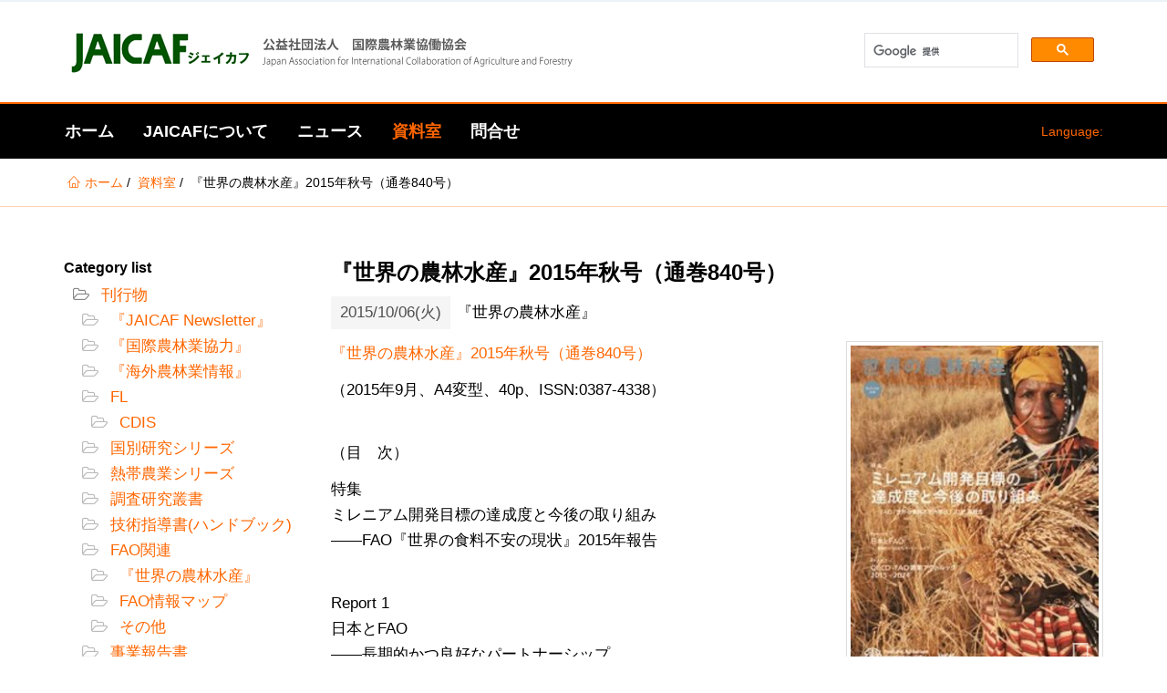

--- FILE ---
content_type: text/html; charset=utf-8
request_url: https://www.jaicaf.or.jp/resource/publications/article?tx_news_pi1%5Baction%5D=detail&tx_news_pi1%5Bcontroller%5D=News&tx_news_pi1%5Bnews%5D=679&cHash=34447816c083dc56a33ad03435104d86
body_size: 39612
content:
<!DOCTYPE html>
<html dir="ltr" lang="ja-JP">
<head>

<meta charset="utf-8">
<!-- 
	A service provided by: StyleTune,Inc. https://www.stune.co.jp

	This website is powered by TYPO3 - inspiring people to share!
	TYPO3 is a free open source Content Management Framework initially created by Kasper Skaarhoj and licensed under GNU/GPL.
	TYPO3 is copyright 1998-2026 of Kasper Skaarhoj. Extensions are copyright of their respective owners.
	Information and contribution at https://typo3.org/
-->



<title>『世界の農林水産』2015年秋号（通巻840号）</title>
<meta property="og:title" content="『世界の農林水産』2015年秋号（通巻840号）" />
<meta property="og:type" content="article" />
<meta property="og:url" content="https://www.jaicaf.or.jp/resource/publications/article?tx_news_pi1%5Baction%5D=detail&amp;tx_news_pi1%5Bcontroller%5D=News&amp;tx_news_pi1%5Bnews%5D=679&amp;cHash=34447816c083dc56a33ad03435104d86" />
<meta property="og:image" content="https://www.jaicaf.or.jp/fileadmin/user_upload/publications/FY2015/wns_15autumnFC.jpg" />
<meta property="og:image:width" content="200" />
<meta property="og:image:height" content="266" />
<meta http-equiv="x-ua-compatible" content="ie=edge" />
<meta name="generator" content="TYPO3 CMS" />
<meta name="viewport" content="width=device-width, initial-scale=1.0, user-scalable=yes" />
<meta property="og:type" content="website" />
<meta name="twitter:card" content="summary" />
<meta name="mobile-web-app-capable" content="yes" />
<meta name="apple-mobile-web-app-capable" content="yes" />
<meta name="apple-mobile-web-app-status-bar-style" content="black" />
<meta name="format-detection" content="telephone=no" />


<link rel="stylesheet" type="text/css" href="/typo3temp/assets/compressed/merged-1f202b816ce4fded432bab732a4e7f68-c9b889800e3e728949e7c53988c9ba96.css?1639536554" media="all">
<style type="text/css">
/*<![CDATA[*/
<!-- 
/*InlineDefaultCss*/
/* default styles for extension "tx_frontend" */
    .ce-align-left { text-align: left; }
    .ce-align-center { text-align: center; }
    .ce-align-right { text-align: right; }

    .ce-table td, .ce-table th { vertical-align: top; }

    .ce-textpic, .ce-image, .ce-nowrap .ce-bodytext, .ce-gallery, .ce-row, .ce-uploads li, .ce-uploads div { overflow: hidden; }

    .ce-left .ce-gallery, .ce-column { float: left; }
    .ce-center .ce-outer { position: relative; float: right; right: 50%; }
    .ce-center .ce-inner { position: relative; float: right; right: -50%; }
    .ce-right .ce-gallery { float: right; }

    .ce-gallery figure { display: table; margin: 0; }
    .ce-gallery figcaption { display: table-caption; caption-side: bottom; }
    .ce-gallery img { display: block; }
    .ce-gallery iframe { border-width: 0; }
    .ce-border img,
    .ce-border iframe {
        border: 2px solid #000000;
        padding: 0px;
    }

    .ce-intext.ce-right .ce-gallery, .ce-intext.ce-left .ce-gallery, .ce-above .ce-gallery {
        margin-bottom: 10px;
    }
    .ce-intext.ce-right .ce-gallery { margin-left: 10px; }
    .ce-intext.ce-left .ce-gallery { margin-right: 10px; }
    .ce-below .ce-gallery { margin-top: 10px; }

    .ce-column { margin-right: 10px; }
    .ce-column:last-child { margin-right: 0; }

    .ce-row { margin-bottom: 10px; }
    .ce-row:last-child { margin-bottom: 0; }

    .ce-above .ce-bodytext { clear: both; }

    .ce-intext.ce-left ol, .ce-intext.ce-left ul { padding-left: 40px; overflow: auto; }

    /* Headline */
    .ce-headline-left { text-align: left; }
    .ce-headline-center { text-align: center; }
    .ce-headline-right { text-align: right; }

    /* Uploads */
    .ce-uploads { margin: 0; padding: 0; }
    .ce-uploads li { list-style: none outside none; margin: 1em 0; }
    .ce-uploads img { float: left; padding-right: 1em; vertical-align: top; }
    .ce-uploads span { display: block; }

    /* Table */
    .ce-table { width: 100%; max-width: 100%; }
    .ce-table th, .ce-table td { padding: 0.5em 0.75em; vertical-align: top; }
    .ce-table thead th { border-bottom: 2px solid #dadada; }
    .ce-table th, .ce-table td { border-top: 1px solid #dadada; }
    .ce-table-striped tbody tr:nth-of-type(odd) { background-color: rgba(0,0,0,.05); }
    .ce-table-bordered th, .ce-table-bordered td { border: 1px solid #dadada; }

    /* Space */
    .frame-space-before-extra-small { margin-top: 1em; }
    .frame-space-before-small { margin-top: 2em; }
    .frame-space-before-medium { margin-top: 3em; }
    .frame-space-before-large { margin-top: 4em; }
    .frame-space-before-extra-large { margin-top: 5em; }
    .frame-space-after-extra-small { margin-bottom: 1em; }
    .frame-space-after-small { margin-bottom: 2em; }
    .frame-space-after-medium { margin-bottom: 3em; }
    .frame-space-after-large { margin-bottom: 4em; }
    .frame-space-after-extra-large { margin-bottom: 5em; }

    /* Frame */
    .frame-ruler-before:before { content: ''; display: block; border-top: 1px solid rgba(0,0,0,0.25); margin-bottom: 2em; }
    .frame-ruler-after:after { content: ''; display: block; border-bottom: 1px solid rgba(0,0,0,0.25); margin-top: 2em; }
    .frame-indent { margin-left: 15%; margin-right: 15%; }
    .frame-indent-left { margin-left: 33%; }
    .frame-indent-right { margin-right: 33%; }
/* default styles for extension "tx_pxanewslettersubscription" */
.hidden {display:none;}

-->
/*]]>*/
</style>





<!-- Favicons -->
    <link rel="apple-touch-icon" sizes="180x180" href="/favicons/apple-touch-icon.png">
    <link rel="icon" type="image/png" href="/favicons/favicon-32x32.png" sizes="32x32">
    <link rel="icon" type="image/png" href="/favicons/favicon-16x16.png" sizes="16x16">
    <link rel="manifest" href="/favicons/site.webmanifest">
    <link rel="mask-icon" href="/favicons/safari-pinned-tab.svg" color="#5BBAD5">
    <link rel="shortcut icon" href="/favicons/favicon.ico">
    <meta name="msapplication-TileColor" content="#5BBAD5">
    <meta name="msapplication-config" content="/favicons/browserconfig.xml">
    <meta name="theme-color" content="#FFFFFF">    <!-- Fonts -->
    <link href='https://fonts.googleapis.com/css?family=Roboto+Condensed:400,700' rel='stylesheet' type='text/css'>
    <link href='https://fonts.googleapis.com/css?family=Crimson+Text:400italic' rel='stylesheet' type='text/css'>    <!-- Scripts -->
    <script>
        /*touchSupport*/
        touchSupport = (('ontouchstart' in window) || (navigator.MaxTouchPoints > 0) || (navigator.msMaxTouchPoints > 0));
        if (!touchSupport) {
            document.documentElement.className += " no-touch";
        }
        else{
            document.documentElement.className += " touch";
        }
        /*IE version*/
        var uA = window.navigator.userAgent;
        var msie = uA.indexOf('MSIE ');
        var trident = uA.indexOf('Trident/');
        var ie;
        function detectIE () {
            if (msie > 0) {
                /*IE 10 or older => return version number*/
                ie = 'ie' + parseInt(uA.substring(msie + 5, uA.indexOf('.', msie)), 10);
                return ie;
            }
            if (trident > 0) {
                /*IE 11 (or newer) => return version number*/
                var rv = uA.indexOf('rv:');
                ie = 'ie' + parseInt(uA.substring(rv + 3, uA.indexOf('.', rv)), 10);
                return ie;
            }
        return ie = 'nonIE';
        }
        detectIE();
        if (ie === 'nonIE') {
            document.documentElement.className += (' ' + ie);
        } else{
            document.documentElement.className += (' ' + (ie + ' ' + 'IE'));
        };

        var isIOS = false;
        function detectIOS() {
            var iDevices = [
                'iPad Simulator',
                'iPhone Simulator',
                'iPod Simulator',
                'iPad',
                'iPhone',
                'iPod'
            ];

            if (!!navigator.platform) {
                while(iDevices.length) {
                    if (navigator.platform === iDevices.pop()) {
                        isIOS = true;
                        /*In case if should be in DOM
                        for now can be omitted - no styles by default attached to this class name ' iOS'*/
                        document.documentElement.className += " iOS";
                    }
                }
            }
        }
        detectIOS();

        var isAndroid = false;
        var android = uA.indexOf('Android ');
        function detectAndroid() {
            if (android > 0) {
                isAndroid = true;
                /*In case if should be in DOM
                for now can be omitted - no styles by default attached to this class name ' android'*/
                document.documentElement.className += " android";
            }
        }
        detectAndroid();
    </script>
<link rel="canonical" href="https://www.jaicaf.or.jp/resource/publications/article?tx_news_pi1%5Baction%5D=detail&amp;tx_news_pi1%5Bcontroller%5D=News&amp;tx_news_pi1%5Bnews%5D=679&amp;cHash=34447816c083dc56a33ad03435104d86"/>

<link rel="alternate" hreflang="ja-JP" href="https://www.jaicaf.or.jp/resource/publications/article?tx_news_pi1%5Baction%5D=detail&amp;tx_news_pi1%5Bcontroller%5D=News&amp;tx_news_pi1%5Bnews%5D=679&amp;cHash=34447816c083dc56a33ad03435104d86"/>
<link rel="alternate" hreflang="en-US" href="https://www.jaicaf.or.jp/en/translate-to-english-%E8%B3%87%E6%96%99%E5%AE%A4/translate-to-english-%E5%88%8A%E8%A1%8C%E7%89%A9/translate-to-english-article?tx_news_pi1%5Baction%5D=detail&amp;tx_news_pi1%5Bcontroller%5D=News&amp;tx_news_pi1%5Bnews%5D=679&amp;cHash=34447816c083dc56a33ad03435104d86"/>
<link rel="alternate" hreflang="x-default" href="https://www.jaicaf.or.jp/resource/publications/article?tx_news_pi1%5Baction%5D=detail&amp;tx_news_pi1%5Bcontroller%5D=News&amp;tx_news_pi1%5Bnews%5D=679&amp;cHash=34447816c083dc56a33ad03435104d86"/>
</head>
<body>

<!-- theme_t3kit: Layouts/Default.html [begin] -->
<!--[if lte IE 9]>
	<p class="browsehappy">&lt;strong&gt;古い&lt;/strong&gt;ブラウザを使用しています。<a href="http://browsehappy.com/">あなたの経験を改善するためにあなたのブラウザをアップグレードしてください。</a></p>
<![endif]-->
<div class="skip-links">
	<a href="#main-navigation" class="skip-links__item sr-only sr-only-focusable">
		Skip to main navigation
	</a>
	<a href="#main-content" class="skip-links__item sr-only sr-only-focusable">
		Skip to main content
	</a>
</div>



<!-- theme_t3kit: Partials/Header/Header.html [begin] -->

<header class="header">
	<div class="header-top-wrp">

		
	</div>


	
		<div class="header-middle-wrp">
			<div class="header-middle">
				
					<div class="header-middle__logo">
						<a href="/" title="ホーム" class="header-middle__logo-link"><img src="/fileadmin/images/logo-jaicaf.png" width="560" height="60"  class="header-middle__logo-img img-responsive"  alt="ＪＡＩＣＡＦ 公益社団法人 国際農林業協働協会" title="ホーム" ></a>
					</div>
				

				
				

					<div id="cse-search-box">
<script>
  (function() {
    var cx = '014287484053592329216:m6eowfhqnpe';
    var gcse = document.createElement('script');
    gcse.type = 'text/javascript';
    gcse.async = true;
    gcse.src = 'https://cse.google.com/cse.js?cx=' + cx;
    var s = document.getElementsByTagName('script')[0];
    s.parentNode.insertBefore(gcse, s);
  })();
</script>
<gcse:search></gcse:search>
</div>
				
			</div>
		</div>
	


<!-- theme_t3kit: Main menu [begin] -->

	
		<button type="button" class="main-navigation__toggle-btn js__main-navigation__toggle-btn" >
			<span>toggle menu</span>
		</button>
		
			<div class="main-navigation-mobile__language-menu">
				


    <div class="header-top__language-menu">
        
            
            
                <a class="header-top__language-menu-btn js__header-top__language-menu-btn" href="/#"><span class="main-flag-icon flag-icon flag-icon-"></span>
                    <span class="main-flag-language flag-language">Language:</span>
                </a>
            
        
            
            
        
        <div class="header-top__language-menu-box js__header-top__language-menu-box">
            
                
                <a class="header-top__language-menu-box-item active" title="Japanese" href="/resource/publications/article?tx_news_pi1%5Baction%5D=detail&amp;tx_news_pi1%5Bcontroller%5D=News&amp;tx_news_pi1%5Bnews%5D=679&amp;cHash=34447816c083dc56a33ad03435104d86"><span class="flag-icon flag-icon-"></span> 日本語</a>
            
                
                <a class="header-top__language-menu-box-item" title="English" href="/en/translate-to-english-%E8%B3%87%E6%96%99%E5%AE%A4/translate-to-english-%E5%88%8A%E8%A1%8C%E7%89%A9/translate-to-english-article?tx_news_pi1%5Baction%5D=detail&amp;tx_news_pi1%5Bcontroller%5D=News&amp;tx_news_pi1%5Bnews%5D=679&amp;cHash=34447816c083dc56a33ad03435104d86"><span class="flag-icon flag-icon-unknown"></span> English</a>
            
            <a class="header-top__language-menu-box-close-btn js__header-top__language-menu-box-close-btn"></a>
        </div>
    </div>




			</div>
		
	

	<nav id="main-navigation" class="main-navigation js__main-navigation">
		<div class="main-navigation__items-wrp js__navigation__items-wrp">
			
			
				


    <div class="header-top__language-menu">
        
            
            
                <a class="header-top__language-menu-btn js__header-top__language-menu-btn" href="/#"><span class="main-flag-icon flag-icon flag-icon-"></span>
                    <span class="main-flag-language flag-language">Language:</span>
                </a>
            
        
            
            
        
        <div class="header-top__language-menu-box js__header-top__language-menu-box">
            
                
                <a class="header-top__language-menu-box-item active" title="Japanese" href="/resource/publications/article?tx_news_pi1%5Baction%5D=detail&amp;tx_news_pi1%5Bcontroller%5D=News&amp;tx_news_pi1%5Bnews%5D=679&amp;cHash=34447816c083dc56a33ad03435104d86"><span class="flag-icon flag-icon-"></span> 日本語</a>
            
                
                <a class="header-top__language-menu-box-item" title="English" href="/en/translate-to-english-%E8%B3%87%E6%96%99%E5%AE%A4/translate-to-english-%E5%88%8A%E8%A1%8C%E7%89%A9/translate-to-english-article?tx_news_pi1%5Baction%5D=detail&amp;tx_news_pi1%5Bcontroller%5D=News&amp;tx_news_pi1%5Bnews%5D=679&amp;cHash=34447816c083dc56a33ad03435104d86"><span class="flag-icon flag-icon-unknown"></span> English</a>
            
            <a class="header-top__language-menu-box-close-btn js__header-top__language-menu-box-close-btn"></a>
        </div>
    </div>




			
			<ul class="main-navigation__items-list js__main-navigation__items-list ">
				<li class="main-navigation__item js__main-navigation__item uid-2 point-1 first"><a href="/" class="main-navigation__item-link js__main-navigation__item-link">ホーム</a></li><li class="main-navigation__item js__main-navigation__item _sub uid-3 point-2 middle"><a href="/about-jaicaf/purpose" class="main-navigation__item-link js__main-navigation__item-link">JAICAFについて</a><a href="#" class="main-navigation__open-sub-menu-link js__main-navigation__open-sub-menu-link">Open</a><ul class="main-navigation__sub-item-list"><li class="main-navigation__sub-item uid-131 point-1 first"><a href="/about-jaicaf/purpose" class="main-navigation__sub-item-link">組織概要</a></li><li class="main-navigation__sub-item uid-28 point-2 middle"><a href="/about-jaicaf/staff" class="main-navigation__sub-item-link">スタッフ紹介</a></li><li class="main-navigation__sub-item uid-130 point-3 middle"><a href="/about-jaicaf/on-goinng" class="main-navigation__sub-item-link">事業実績</a></li><li class="main-navigation__sub-item uid-184 point-4 last"><a href="/about-jaicaf/food-for-all" class="main-navigation__sub-item-link">Food for All 募金</a></li></ul></li><li class="main-navigation__item js__main-navigation__item _sub uid-136 point-3 middle"><a href="/news" class="main-navigation__item-link js__main-navigation__item-link">ニュース</a><a href="#" class="main-navigation__open-sub-menu-link js__main-navigation__open-sub-menu-link">Open</a><ul class="main-navigation__sub-item-list"><li class="main-navigation__sub-item uid-44 point-1 last"><a href="/news" class="main-navigation__sub-item-link">ニュース</a></li></ul></li><li class="main-navigation__item js__main-navigation__item _sub _active uid-133 point-4 middle"><a href="/resource/publications" class="main-navigation__item-link js__main-navigation__item-link">資料室</a><a href="#" class="main-navigation__open-sub-menu-link js__main-navigation__open-sub-menu-link">Open</a><ul class="main-navigation__sub-item-list"><li class="main-navigation__sub-item uid-21 point-1 first"><a href="/resource/publications" class="main-navigation__sub-item-link">刊行物</a></li><li class="main-navigation__sub-item uid-159 point-2 last"><a href="/resource/fao-library" class="main-navigation__sub-item-link">FAO寄託図書館</a></li></ul></li><li class="main-navigation__item js__main-navigation__item uid-27 point-5 last"><a href="/mail-form" class="main-navigation__item-link js__main-navigation__item-link">問合せ</a></li>

				
				
			</ul>
		</div>
	</nav>

<!-- theme_t3kit: Main menu [end] -->

	<div class="main-navigation__search-box-overlay js__main-navigation__search-box-overlay"></div>
	<div class="header-top__language-menu-overlay js__header-top__language-menu-overlay"></div>
</header>


<!-- theme_t3kit: Partials/Header/Header.html [end] -->


	<!-- theme_t3kit: Templates/Theme/SidebarContent.html [begin] -->
	

	
	<!-- theme_t3kit: Partials/Content/Breadcrumbs.html [begin] -->

	
		
			<div class="hidden-sm hidden-xs">
		

		<nav aria-label="Breadcrumb navigation"><span class="sr-only">あなたはここにいる</span><div class="breadcrumbs"><div class="breadcrumbs__wrp container"><ol class="breadcrumbs__list"><li class="breadcrumbs__list-item"><span class="icons icon-t3-home"></span><a href="/" title="ＪＡＩＣＡＦ 公益社団法人 国際農林業協働協会" class="breadcrumbs__list-link"><span class="breadcrumbs__list-item-label">ホーム</span></a></li><li class="breadcrumbs__list-item"><a href="/resource/publications" title="資料室" class="breadcrumbs__list-link"><span class="breadcrumbs__list-item-label">資料室</span></a></li><li class="breadcrumbs__list-item _active"><span class="breadcrumbs__list-item-label">『世界の農林水産』2015年秋号（通巻840号）</span></li></ol></div></div></nav>

		
			</div>
		
	

	<!-- theme_t3kit: Partials/Content/Breadcrumbs.html [end] -->
	
	<div class="container">
		<div class="row">
			<div class="col-md-3">
				
	<!-- theme_t3kit: Partials/Content/Sidebar.html [begin] -->

	<!--TYPO3SEARCH_begin-->
		
<div id="c839" class="frame frame-type-list   "><h3 class="">
				Category list
			</h3><div class="news"><div class="news-categories" ><ul><li><a title="刊行物" href="/resource/publications/article?tx_news_pi1%5BoverwriteDemand%5D%5Bcategories%5D=12&amp;cHash=451ccc9156d59556df9c7d6aeee837c0">
				刊行物
			</a><div class="news-categories" ><ul><li><a title="『JAICAF Newsletter』" href="/resource/publications/article?tx_news_pi1%5BoverwriteDemand%5D%5Bcategories%5D=80&amp;cHash=4ea7c6e7173866efd72a71b66722b87b">
				『JAICAF Newsletter』
			</a></li><li><a title="『国際農林業協力』" href="/resource/publications/article?tx_news_pi1%5BoverwriteDemand%5D%5Bcategories%5D=15&amp;cHash=7a54cca6b9908f547a4cb07912b43f11">
				『国際農林業協力』
			</a></li><li><a title="『海外農林業情報』" href="/resource/publications/article?tx_news_pi1%5BoverwriteDemand%5D%5Bcategories%5D=17&amp;cHash=ffba295044704a076d553d551566745f">
				『海外農林業情報』
			</a></li><li><a title="FL" href="/resource/publications/article?tx_news_pi1%5BoverwriteDemand%5D%5Bcategories%5D=19&amp;cHash=be3e86d48f80522c9482f2e46628af42">
				FL
			</a><div class="news-categories" ><ul><li><a title="CDIS" href="/resource/publications/article?tx_news_pi1%5BoverwriteDemand%5D%5Bcategories%5D=50&amp;cHash=64e35cf31f5c7363ac18c3ad281b1838">
				CDIS
			</a></li></ul></div></li><li><a title="国別研究シリーズ" href="/resource/publications/article?tx_news_pi1%5BoverwriteDemand%5D%5Bcategories%5D=28&amp;cHash=dc08c1e8ac59dc6f7b8f4feedaa7774a">
				国別研究シリーズ
			</a></li><li><a title="熱帯農業シリーズ" href="/resource/publications/article?tx_news_pi1%5BoverwriteDemand%5D%5Bcategories%5D=29&amp;cHash=b143c3c0941dfc19f6709ad8670a553f">
				熱帯農業シリーズ
			</a></li><li><a title="調査研究叢書" href="/resource/publications/article?tx_news_pi1%5BoverwriteDemand%5D%5Bcategories%5D=30&amp;cHash=aa9abb264475bfac87d628199ffe306c">
				調査研究叢書
			</a></li><li><a title="技術指導書(ハンドブック)" href="/resource/publications/article?tx_news_pi1%5BoverwriteDemand%5D%5Bcategories%5D=31&amp;cHash=ef1b26fa160ec60e727c22a5b8ea7549">
				技術指導書(ハンドブック)
			</a></li><li><a title="FAO関連" href="/resource/publications/article?tx_news_pi1%5BoverwriteDemand%5D%5Bcategories%5D=32&amp;cHash=e630ed5e53ba0a76c941e062ccf174ec">
				FAO関連
			</a><div class="news-categories" ><ul><li><a title="『世界の農林水産』" href="/resource/publications/article?tx_news_pi1%5BoverwriteDemand%5D%5Bcategories%5D=34&amp;cHash=94994396b47f940b3ea2810b49b7149f">
				『世界の農林水産』
			</a></li><li><a title="FAO情報マップ" href="/resource/publications/article?tx_news_pi1%5BoverwriteDemand%5D%5Bcategories%5D=35&amp;cHash=28553dd88957929bf7f0ebcadd3077b7">
				FAO情報マップ
			</a></li><li><a title="その他" href="/resource/publications/article?tx_news_pi1%5BoverwriteDemand%5D%5Bcategories%5D=39&amp;cHash=4e85b22ba3aa73321556e7f3b2f4b722">
				その他
			</a></li></ul></div></li><li><a title="事業報告書" href="/resource/publications/article?tx_news_pi1%5BoverwriteDemand%5D%5Bcategories%5D=45&amp;cHash=de690bdfa7f476a15e89bed3597be3ac">
				事業報告書
			</a></li><li><a title="お米のはなし" href="/resource/publications/article?tx_news_pi1%5BoverwriteDemand%5D%5Bcategories%5D=74&amp;cHash=51006c05c604520beb4e82572d3eb651">
				お米のはなし
			</a></li></ul></div></li></ul></div></div></div>


	<!--TYPO3SEARCH_end-->

	<!-- theme_t3kit: Partials/Content/Sidebar.html [end] -->
	
			</div>
			<div class="col-md-9">
				
		
	<!-- theme_t3kit: Partials/Content/Main.html [begin] -->

	<!--TYPO3SEARCH_begin-->
		<div id="main-content">
			
<div id="c838" class="frame frame-type-list   "><div class="news news-single"><div class="article" itemscope="itemscope" itemtype="http://schema.org/Article"><div class="news-article-header"><h1 itemprop="headline">『世界の農林水産』2015年秋号（通巻840号）</h1></div><div class="news-article-footer"><p><!-- date --><span class="news-list-date"><time datetime="2015-10-06">
						2015/10/06(火)
						<meta itemprop="datePublished" content="2015-10-06" /></time></span><!-- categories -->

	
		
				『世界の農林水産』
			
	


					

					

					
				</p></div><div class="news-img-wrap lightbox__wrp-news"><div class="outer"><div class="mediaelement mediaelement-image"><a href="/fileadmin/user_upload/publications/FY2015/wns_15autumnFC.jpg"
						title="" class="lightbox"><img data-caption="" src="/fileadmin/_processed_/5/3/csm_wns_15autumnFC_03f799e3e8.jpg" width="282" height="376" alt="" /></a></div></div></div><!-- main text --><div class="news-text-wrap" itemprop="articleBody"><p><a href="/fileadmin/user_upload/publications/FY2015/wns_15autumn.pdf" title="Initiates file download">『世界の農林水産』2015年秋号（通巻840号）</a></p><p>（2015年9月、A4変型、40p、ISSN:0387-4338）</p><p><br> （目　次）&nbsp;</p><p>特集<br> ミレニアム開発目標の達成度と今後の取り組み<br> ――FAO『世界の食料不安の現状』2015年報告</p><p><br> Report 1<br> 日本とFAO<br> ――長期的かつ良好なパートナーシップ<br> FAO南南協力・資源動員課（TCS）シニア・プログラム・オフィサー　Nadine Valat<br><br> Report 2<br> OECD-FAO農業アウトルック2014-2024</p><p><br> Food Outlook<br> 世界の食料需給見通し　2015.5<br> 市場の概況</p><p><br> FAO 70年の歩み<br> FAO駐日連絡事務所　武本　直子<br><br> Zero Hunger Network Japan<br> 地域を変革する力を養う<br> ――メンバー団体の取り組み(13)<br> 一般財団法人日本国際飢餓対策機構　啓発総主事　田村　治郎<br><br> FAO寄託図書館のご案内<br><br> Photo Story<br> ネパール地震からの復興に向けて<br><br> FAOで活躍する日本人 No.41<br> 進化する遺産<br> FAO土地・水資源部　GIAHS（世界農業遺産）事務局　立川　淳平<br><br> FAO MAP<br> 世界の栄養不足人口<br> ――ハンガーマップ2015</p><p>&nbsp;</p><p>本誌は、JAICAF賛助会員を対象に配布しております。</p><p>詳しくはこちらから。</p><p>&nbsp;</p><p class="align-right">『世界の農林水産』のバックナンバーはこちらから。</p></div><!-- related things --><div class="clearfix"></div><div class="news-related-wrap"><div class="row"></div></div><div data-lang="en" data-mail-body="" data-mail-subject="" data-mail-url="mailto:" data-media-url="" data-orientation="horizontal" data-referrer-track="" data-services="[&quot;facebook&quot;,&quot;twitter&quot;,&quot;whatsapp&quot;]" data-theme="standard" data-twitter-via="" class="shariff"></div><div class="page-navigation"><div class="page-navigation__prev"><div class="page-navigation__link-wrp js__dotdotdot"><a class="page-navigation__link" href="/news/detail/644">
											国際協力の日
										</a></div><span class="page-navigation__date"><time datetime="2015-10-06">
											2015/10/06(火)
											<meta itemprop="datePublished" content="2015-10-06"/></time></span></div><div class="page-navigation__next"><div class="page-navigation__link-wrp js__dotdotdot"><a class="page-navigation__link" href="/news/detail/%E6%B5%B7%E5%A4%96%E8%BE%B2%E6%9E%97%E6%A5%AD%E6%83%85%E5%A0%B1no49">
											『海外農林業情報』No.49
										</a></div><span class="page-navigation__date"><time datetime="2015-10-06">
											2015/10/06(火)
											<meta itemprop="datePublished" content="2015-10-06"/></time></span></div></div><!-- Link Back --><div class="news-backlink-wrap"><a href="/resource/publications">
						戻る
					</a></div></div></div></div>


		</div>
	<!--TYPO3SEARCH_end-->

	<!-- theme_t3kit: Partials/Content/Main.html [end] -->
	
	
			</div>
		</div>
	</div>

	<!-- theme_t3kit: Templates/Theme/SidebarContent.html [end] -->
	

<!-- theme_t3kit: Partials/Footer/Footer.html [begin] -->


<footer class="footer" role="contentinfo">
	
	
	<h2 class="sr-only">Footer</h2>
	



<div id="c455" class="frame frame-type-gridelements_pi1    "><div class="col1   -    "><div id="c449" class="frame frame-type-gridelements_pi1     container"><div class="row"><div class="col1   col-md-6   footer__quick-links "><div id="c448" class="frame frame-type-gridelements_pi1    "><div class="row"><div class="col-md-4"><div id="c445" class="frame frame-type-header   "><h4 class=""><a href="https://www.jaicaf.or.jp/resource/publications/article?tx_news_pi1%5Baction%5D=detail&amp;tx_news_pi1%5Bcontroller%5D=News&amp;tx_news_pi1%5Bnews%5D=418&amp;cHash=23bcb2259d857e2a78a1959b2c6fcf8d" target="_blank">詐欺にご注意下さい。</a></h4></div><div id="c826" class="frame frame-type-header   "><h3 class="">
				－関連リンク－
			</h3></div><div id="c447" class="frame frame-type-image   "><h4 class="">
				国連食糧農業機関(FAO)
			</h4><div class="ce-image ce-center ce-above"><div class="ce-gallery" data-ce-columns="1" data-ce-images="1"><div class="ce-outer"><div class="ce-inner"><div class="ce-row"><div class="ce-column"><figure class="image"><a href="https://www.fao.org/home/en/" target="_blank"><img data-caption="" class="image-embed-item" src="/fileadmin/images/FAO_logo_White_3lines_en.jpg" width="205" height="57" alt="" /></a></figure></div></div></div></div></div></div></div><div id="c1168" class="frame frame-type-image   "><h4 class="">
				2025国際協同組合年（IYC2025）
			</h4><div class="ce-image ce-center ce-above"><div class="ce-gallery" data-ce-columns="1" data-ce-images="1"><div class="ce-outer"><div class="ce-inner"><div class="ce-row"><div class="ce-column"><figure class="image"><a href="https://www.japan.coop/iyc2025/"><img data-caption="" class="image-embed-item" src="/fileadmin/_processed_/5/a/csm_2025_IYC_dde49e3ba6.jpg" width="900" height="900" alt="" /></a></figure></div></div></div></div></div></div></div></div><div class="col-md-4"><div id="c486" class="frame frame-type-header   "><h4 class=""><a href="https://www.jaicaf.or.jp/news/detail/faostat%E5%8B%89%E5%BC%B7%E4%BC%9A%E3%81%AE%E3%81%94%E6%A1%88%E5%86%85" target="_blank">勉強会「FAOSTAT入門」</a></h4></div><div id="c1170" class="frame frame-type-image   "><h4 class="">
				ミツバチサミット
			</h4><div class="ce-image ce-center ce-above"><div class="ce-gallery" data-ce-columns="1" data-ce-images="1"><div class="ce-outer"><div class="ce-inner"><div class="ce-row"><div class="ce-column"><figure class="image"><a href="https://bee-summit.jp/"><img data-caption="" class="image-embed-item" alt="ミツバチサミット" src="/fileadmin/user_upload/8c92c208a45d19eff194a4310e073be5-300x225.jpg" width="300" height="225" /></a></figure></div></div></div></div></div></div></div><div id="c1166" class="frame frame-type-image   "><h4 class="">
				国連家族農業の10年
			</h4><div class="ce-image ce-center ce-above"><div class="ce-gallery" data-ce-columns="1" data-ce-images="1"><div class="ce-outer"><div class="ce-inner"><div class="ce-row"><div class="ce-column"><figure class="image"><img data-caption="国連家族農業の10年" class="image-embed-item" alt="国連家族農業の10年" src="/fileadmin/images/IYandID/FamilyFarming2019-2028_Ver_JP_Color.jpg" width="473" height="922" /><figcaption class="image-caption">
			国連家族農業の10年
		</figcaption></figure></div></div></div></div></div></div></div></div><div class="col-md-4"><div id="c487" class="frame frame-type-header   "><h4 class=""><a href="/about-jaicaf/membership">入会のご案内</a></h4></div><div id="c446" class="frame frame-type-image   "><h4 class="">
				持続可能な開発目標
			</h4><div class="ce-image ce-center ce-above"><div class="ce-gallery lightbox__wrp-446" data-ce-columns="1" data-ce-images="1"><div class="ce-outer"><div class="ce-inner"><div class="ce-row"><div class="ce-column"><figure class="image"><a href="http://www.unic.or.jp/activities/economic_social_development/sustainable_development/2030agenda/" title="SDGs" target="_blank"><img data-caption="" class="image-embed-item" src="/fileadmin/_processed_/4/b/csm_sdgs_logo_en_73e7dc55bd.jpg" width="900" height="582" alt="" /></a></figure></div></div></div></div></div></div></div><div id="c488" class="frame frame-type-image   "><h4 class="">
				世界食料デー2025
			</h4><div class="ce-image ce-center ce-above"><div class="ce-gallery" data-ce-columns="1" data-ce-images="1"><div class="ce-outer"><div class="ce-inner"><div class="ce-row"><div class="ce-column"><figure class="image"><a href="https://www.fao.org/world-food-day/en"><img data-caption="" class="image-embed-item" src="/fileadmin/_processed_/d/7/csm_wfd25_16_9_jp_poster_web_b835c372c7.jpg" width="900" height="506" alt="" /></a></figure></div></div></div></div></div></div></div><div id="c1158" class="frame frame-type-image   "><h4 class="">
				「世界食料デー」月間
			</h4><div class="ce-image ce-center ce-above"><div class="ce-gallery" data-ce-columns="1" data-ce-images="1"><div class="ce-outer"><div class="ce-inner"><div class="ce-row"><div class="ce-column"><figure class="image"><a href="https://worldfoodday-japan.net/"><img data-caption="" class="image-embed-item" src="/fileadmin/user_upload/2025banner_square300-x-300.jpg" width="300" height="300" alt="" /></a></figure></div></div></div></div></div></div></div></div></div></div></div><div class="col2   col-md-6   footer__subscribe "><div id="c1157" class="frame frame-type-textpic   "><h3 class=""><a href="/" target="_top">WEBサイトをリニューアルいたしました。</a></h3><div class="ce-textpic ce-center ce-above"><div class="ce-bodytext"><p>旧サイトをお気に入り登録されている方は、変更して下さい。</p><p><a href="/">www.jaicaf.or.jp</a></p></div></div></div><div id="c1165" class="frame frame-type-textmedia   "><h4 class="">
				イベント情報等のE-mail配信を希望します。
			</h4><div class="ce-textpic ce-right ce-intext"><div class="ce-bodytext"><p>メールでの配信をご希望の方は、メールアドレスをご登録下さい。<br> イベント情報等をお届けします。</p></div></div></div><div id="c444" class="frame frame-type-list   "><div class="tx-pxa-newsletter-subscription"><form data-form="pxa-newsletter-subscription-form" data-require-accept-terms="0" name="subscription" action="/resource/publications/article?tx_pxanewslettersubscription_subscription%5Baction%5D=subscribe&amp;tx_pxanewslettersubscription_subscription%5Bcontroller%5D=Ajax&amp;type=6171240&amp;cHash=34084202f2086c5ec53682efbdb9a51a" method="post"><div><input type="hidden" name="tx_pxanewslettersubscription_subscription[__referrer][@extension]" value="PxaNewsletterSubscription" /><input type="hidden" name="tx_pxanewslettersubscription_subscription[__referrer][@vendor]" value="Pixelant" /><input type="hidden" name="tx_pxanewslettersubscription_subscription[__referrer][@controller]" value="NewsletterSubscription" /><input type="hidden" name="tx_pxanewslettersubscription_subscription[__referrer][@action]" value="form" /><input type="hidden" name="tx_pxanewslettersubscription_subscription[__referrer][arguments]" value="YTowOnt9da24b2d793711793818a5abf62bfa976a23d1302" /><input type="hidden" name="tx_pxanewslettersubscription_subscription[__referrer][@request]" value="a:4:{s:10:&quot;@extension&quot;;s:25:&quot;PxaNewsletterSubscription&quot;;s:11:&quot;@controller&quot;;s:22:&quot;NewsletterSubscription&quot;;s:7:&quot;@action&quot;;s:4:&quot;form&quot;;s:7:&quot;@vendor&quot;;s:8:&quot;Pixelant&quot;;}eb5b8b7f77fe37f05661872e38bfa9fe8f6ca260" /><input type="hidden" name="tx_pxanewslettersubscription_subscription[__trustedProperties]" value="a:3:{s:12:&quot;subscription&quot;;a:1:{s:5:&quot;email&quot;;i:1;}s:9:&quot;subscribe&quot;;i:1;s:5:&quot;ceUid&quot;;i:1;}24ead534e44accd037fd2089992deba672b1d76a" /></div><div class="alert alert-danger hidden"></div><div class="row"><div class="form-group"><div class="col-sm-12"><input placeholder="Email" class="form-control" type="text" name="tx_pxanewslettersubscription_subscription[subscription][email]" required="required" /></div></div></div><div class="row"><div class="col-sm-12"><div class="pull-right"><input class="btn btn-default pull-right" type="submit" value="Subscribe" name="tx_pxanewslettersubscription_subscription[subscribe]" /></div></div></div><input type="hidden" name="tx_pxanewslettersubscription_subscription[ceUid]" value="444" /></form></div></div><div id="c1159" class="frame frame-type-textmedia   "><div class="ce-textpic ce-right ce-intext"><div class="ce-bodytext"><p>メール配信の停止・変更をご希望の方は、<a href="javascript:linkTo_UnCryptMailto(%27ocknvq%2CfgumdBlckech0qt0lr%27);">こちら</a>までお知らせ下さい。<br> 受け付ましたら、停止・変更の確認メールをお送りいたします。<br> なお当協会の会員の方で、退会と同時に本配信の停止を希望される場合にも、別途ご連絡ください。</p></div></div></div><div id="c1214" class="frame frame-type-image   "><h2 class=""><a href="https://www.ipa.go.jp/security/security-action/" target="_blank">一つ星を宣言しました。</a></h2><div class="ce-image ce-left ce-above"><div class="ce-gallery" data-ce-columns="1" data-ce-images="1"><div class="ce-row"><div class="ce-column"><figure class="image"><a href="https://www.ipa.go.jp/security/security-action/" target="_blank"><img data-caption="" class="image-embed-item" src="/fileadmin/images/security_action_hitotsuboshi-small_color.jpg" width="179" height="179" alt="" /></a></figure></div></div></div></div></div></div></div></div><div class="default margin-top-50 margin-bottom-10"><div id="c451" class="frame frame-type-gridelements_pi1     container"><div class="row"><div class="col1   col-md-9   footer__logo-contacts "><div id="c489" class="frame frame-type-textpic   "><div class="ce-textpic ce-left ce-intext ce-nowrap"><div class="ce-bodytext"><p>公益社団法人 国際農林業協働協会 〒101-0047　<a href="https://share.google/eM1h4pBtFZDCIMEUT" target="_blank">東京都千代田区内神田1丁目５－13&nbsp;内神田TKビル4F（北）</a><br> TEL : 03-5772-7880 FAX : 03-5772-7680 　　　法人番号：8010405002616</p></div></div></div></div><div class="col2   col-md-3   footer__social-icons "><div id="c450" class="frame frame-type-socialIcons   "><!-- theme_t3kit: Templates/ContentElements/SocialIcons.html [begin] --><!-- theme_t3kit: Partials/Footer/Socialmedia.html [begin] --><div class="social-icons"></div><!-- theme_t3kit: Partials/Footer/Socialmedia.html [end] --><!-- theme_t3kit: Templates/ContentElements/SocialIcons.html [end] --></div></div></div></div></div><div id="c454" class="frame frame-type-gridelements_pi1     container"><div class="row"><div class="col1   col-md-6   footer__bottom-copyright "><div id="c452" class="frame frame-type-copyrightText   "><!-- theme_t3kit: Templates/ContentElements/CopyrightText.html [begin] --><p>All rights reserved © 2026</p><!-- theme_t3kit: Templates/ContentElements/CopyrightText.html [end] --></div></div><div class="col2   col-md-6   footer__bottom-nav "><div id="c453" class="frame frame-type-menu_subpages   "><ul><li><a href="/%E6%9C%ACweb%E3%82%B5%E3%82%A4%E3%83%88%E3%81%AE%E3%81%94%E5%88%A9%E7%94%A8%E3%81%AB%E3%81%82%E3%81%9F%E3%81%A3%E3%81%A6" title="本WEBサイトのご利用にあたって"><span>本WEBサイトのご利用にあたって</span></a></li><li><a href="/%E3%83%97%E3%83%A9%E3%82%A4%E3%83%90%E3%82%B7%E3%83%BC%E3%83%9D%E3%83%AA%E3%82%B7%E3%83%BC" title="プライバシーポリシー"><span>プライバシーポリシー</span></a></li><li><a href="/sitemap" title="サイトマップ"><span>サイトマップ</span></a></li></ul></div></div></div></div></div></div>



</footer>

<!-- theme_t3kit: Partials/Footer/Footer.html [end] -->


<!-- theme_t3kit: Layouts/Default.html [end] -->
<script src="/typo3temp/assets/compressed/merged-dc497cdfd619e76afa83134b41f1fe14-098313ed044d19483041b4fb01827ede.js?1601956377" type="text/javascript"></script>
<script src="/typo3temp/assets/compressed/merged-2a58fbc5e6502b46280435cc89e567a9-7fdb80b2de32aedc19d88bb98e91c6d9.js?1571138075" type="text/javascript"></script>
<script src="/typo3temp/assets/compressed/merged-eb1db6e3ddddda18afb5b4322355302b-e04f2fede9e30c69a04758e71508b5e0.js?1639536554" type="text/javascript"></script>


</body>
</html>